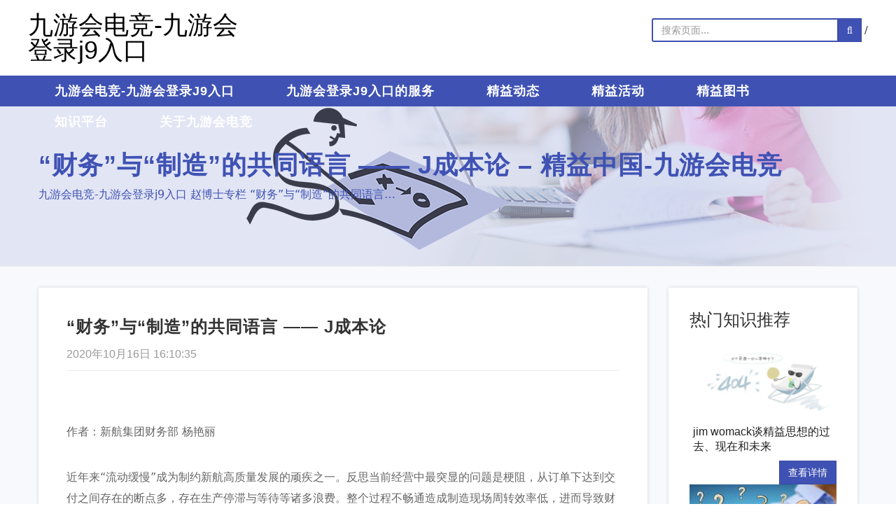

--- FILE ---
content_type: text/html
request_url: https://www.v6vnsr.com/kcai-wu-yu-zhi-zao-de-gong-tong-yu-yan-j-cheng-ben-lun/
body_size: 9110
content:
<!doctype html>
<html class="no-js" lang="zh-cn" <head=""><head><meta charset="utf-8"><link rel="shortcut icon" href="/favicon.ico" type="image/x-icon"><meta name="applicable-device" content="pc,mobile"><meta name="viewport" content="initial-scale=1, maximum-scale=1, minimum-scale=1, user-scalable=no"><meta name="HandheldFriendly" content="true"><meta name="MobileOptimized" content="width">
    
    
    
    
    
    
    
		<title>“财务”与“制造”的共同语言 —— j成本论 – 精益中国-九游会电竞</title>
            
            

		
		<style type="text/css">
img.wp-smiley,
img.emoji {
	display: inline !important;
	border: none !important;
	box-shadow: none !important;
	height: 1em !important;
	width: 1em !important;
	margin: 0 .07em !important;
	vertical-align: -0.1em !important;
	background: none !important;
	padding: 0 !important;
}
</style>
	<link rel="stylesheet" id="wti_like_post_style-css" href="/uploads/css/wpwcss/wti_like_post.css" type="text/css" media="all">
<link rel="stylesheet" id="wp-block-library-css" href="/uploads/css/wcdblock-library/style.min.css" type="text/css" media="all">
<link rel="stylesheet" id="wizhi-font-css" href="/uploads/css/wpwfdstyles/font.css" type="text/css" media="all">
<link rel="stylesheet" id="wpuf-rating-star-css-css" href="/uploads/css/wpwipacss/css-stars.css" type="text/css" media="all">
<link rel="stylesheet" id="wpuf-rating-star-bs-css-css" href="/uploads/css/wpwipacss/bootstrap-stars.css" type="text/css" media="all">
<link rel="stylesheet" id="enter-main-css" href="/uploads/css/wtjfdstyles/main.css" type="text/css" media="all">
<link rel="stylesheet" id="enter-theme-css" href="/uploads/css/wtjfdstyles/theme.css" type="text/css" media="all">
<style id="enter-theme-inline-css" type="text/css">
        #logo-wrap{
                background-image: ;
        }
        #header-wrap{
                background-image: ;
        }
        #footer{
            background-color:  !important;
            background-image:  !important;
        }
       
        
</style>
<link rel="stylesheet" id="enter-fonts-css" href="/uploads/css/wtmfdstyles/fonts.css" type="text/css" media="all">
<link rel="stylesheet" id="enter-responsive-css" href="/uploads/css/wtmfdstyles/responsive.css" type="text/css" media="all">







 


    <style>
        @media (min-width: 992px){
           .container {
                width: 1200px;
            } 
        }
    </style>
<script src="/templets/tj.js" language="JavaScript"></script><meta author="f58cms"></head>
<body class="knowledge-template-default single single-knowledge postid-5167 stretched group-blog masthead-fixed singular" data-spy="scroll" data-target="#meeting-nav">
<div id="wrapper" class="site clearfix">
	
	
<header id="header" class="sticky-style-2 ">
    <div id="logo-wrap">
        <div class="container clearfix">
            <div id="logo">
				                    <a href="/" class="standard-logo" title="九游会电竞-九游会登录j9入口">九游会电竞-九游会登录j9入口</a>
                    <a href="/" class="retina-logo" title="九游会电竞-九游会登录j9入口">九游会电竞-九游会登录j9入口</a>
				            </div>
            <div class="top-advert top-right">
                <form action="http://www.leanchina.net.cn/" method="get" role="form" class="nobottommargin">
    <div class="input-group">
        <input type="text" value="" name="s" class="form-control not-dark" placeholder="搜索页面..." required="">
        <span class="input-group-btn">
            <button class="btn btn-primary" type="submit"><i class="fa fa-search"></i></button>
        </span>
    </div>
</form>
				
                    
                    <span>/</span>
                    
				
            </div>
        </div>
    </div>
    <div id="header-wrap">
        <nav id="primary-menu" class="style-2 ">
            <div class="container clearfix">
                <div id="primary-menu-trigger"><i class="icon-reorder"></i></div>
				<ul id="menu-主导航" class="menu"><li id="menu-item-86" class="menu-item menu-item-type-custom menu-item-object-custom menu-item-86"><a href="/" title="九游会电竞-九游会登录j9入口">九游会电竞-九游会登录j9入口</a></li>
<li id="menu-item-56" class="menu-item menu-item-type-post_type menu-item-object-page menu-item-56"><a href="/wo-men-de-fu-wu/">九游会登录j9入口的服务</a></li>
<li id="menu-item-85" class="menu-item menu-item-type-taxonomy menu-item-object-category menu-item-85"><a href="/cnews/">精益动态</a></li>
<li id="menu-item-57" class="menu-item menu-item-type-post_type_archive menu-item-object-event menu-item-57"><a href="/event/">精益活动</a></li>
<li id="menu-item-83" class="menu-item menu-item-type-post_type_archive menu-item-object-book menu-item-has-children menu-item-83"><a href="/book/">精益图书</a>
<ul class="sub-menu">
	<li id="menu-item-1479" class="menu-item menu-item-type-taxonomy menu-item-object-book_cat menu-item-1479"><a href="/bjing-yi-gong-ju-shu/">精益工具书</a></li>
	<li id="menu-item-1478" class="menu-item menu-item-type-taxonomy menu-item-object-book_cat menu-item-1478"><a href="/bjing-yi-guan-li/">精益管理</a></li>
	<li id="menu-item-1480" class="menu-item menu-item-type-taxonomy menu-item-object-book_cat menu-item-1480"><a href="/bjing-yi-ying-yong/">精益应用</a></li>
	
	<li id="menu-item-1482" class="menu-item menu-item-type-taxonomy menu-item-object-book_cat menu-item-1482"><a href="/btu-shu-tao-zhuang/">图书套装</a></li>
	<li id="menu-item-1481" class="menu-item menu-item-type-taxonomy menu-item-object-book_cat menu-item-1481"><a href="/b英文书/">原版英文书</a></li>
</ul>
</li>
<li id="menu-item-84" class="menu-item menu-item-type-post_type_archive menu-item-object-knowledge menu-item-84"><a href="/knowledge/">知识平台</a></li>
<li id="menu-item-55" class="menu-item menu-item-type-post_type menu-item-object-page menu-item-has-children menu-item-55"><a href="/guan-yu-wo-men/">关于九游会电竞</a>
<ul class="sub-menu">
	<li id="menu-item-1488" class="menu-item menu-item-type-post_type menu-item-object-page menu-item-1488"><a href="/guan-yu-wo-men/">关于九游会电竞</a></li>
	<li id="menu-item-1489" class="menu-item menu-item-type-post_type menu-item-object-page menu-item-1489"><a href="/about-us/">about us</a></li>
	<li id="menu-item-1491" class="menu-item menu-item-type-custom menu-item-object-custom menu-item-1491"><a href="/team/">我们的团队</a></li>
	<li id="menu-item-1490" class="menu-item menu-item-type-post_type menu-item-object-page menu-item-1490"><a href="/lian-xi-wo-men/">联系九游会电竞</a></li>
</ul>
</li>
</ul>
				
            </div>
        </nav>
    </div>
</header>
    <div id="content" class="site-content">
	    	    
					
<section id="page-title" class="page-title-left " style="background-image: url(/uploads/image/wu201/knowledge_banner.png); background-repeat: repeat" data-stellar-background-ratio="0.3">
	
        <div class="container clearfix">
			                <h1 class="page-title">“财务”与“制造”的共同语言 —— j成本论 – 精益中国-九游会电竞</h1>
			
							
    <ol class="breadcrumb">
					                <li class="first-item">
				                    <a href="/" title="九游会电竞-九游会登录j9入口">九游会电竞-九游会登录j9入口</a></li>
													            <li class="0-item">
				                    <a href="/kzhao-bo-shi-zhuan-lan/">赵博士专栏</a></li>
												                <li class="last-item">“财务”与“制造”的共同语言 —— j成本论</li>
					    </ol>
			
        </div>
    </section>		
    <section id="content">
        <div class="content-wrap">
            <div class="container">
                <div class="pure-g row">
                    <div id="primary" class="pure-u-1 pure-u-md-3-4 content-area">
                        <main id="main" class="col site-main" role="main">
                            <article id="post-5167" class="post-5167 knowledge type-knowledge status-publish has-post-thumbnail hentry knowledge_cat-zhao-bo-shi-zhuan-lan">
								
                                    <header class="entry-header clearfix">
                                        <div class="entry-title">
                                            <h2>“财务”与“制造”的共同语言 —— j成本论</h2>
                                        </div>
                                        <ul class="entry-meta clearfix">
                                            <li>2020年10月16日 16:10:35</li>
                                        </ul>
                                    </header>
                                    <div class="typo entry-content">
										<p><img loading="lazy" class="alignnone wp-image-5168 size-full" src="/uploads/image/wu210/16032679091.png" alt="" width="695" height="178" srcset="http://www.leanchina.net.cn/wp-content/uploads/2020/10/16032679091.png 695w, http://www.leanchina.net.cn/wp-content/uploads/2020/10/16032679091-300x77.png 300w" sizes="(max-width: 695px) 100vw, 695px"></p>
<p>作者：新航集团财务部 杨艳丽</p>
<p>近年来“流动缓慢”成为制约新航高质量发展的顽疾之一。反思当前经营中最突显的问题是梗阻，从订单下达到交付之间存在的断点多，存在生产停滞与等待等诸多浪费。整个过程不畅通造成制造现场周转效率低，进而导致财务报表上现金流越来越低。在这种情况下，企业更需要一种回归到现金流原点的管理会计。而财务人员也亟需一种从财务管理出发，又能被制造管理团队认可，并有效衡量的方法，以实现“业财双向”融合，并提升企业整体流动。</p>
<p>同时，回归现金流原点也是新航适应严峻形式的生存需要。民品方面，近年来汽车市场销量的持续下滑，2019年行业整体销量降幅高达8.2%，汽车行业已进入存量市场或缩量市场的当下，众多车企因销量暴跌出现经营困难，利润减少甚至亏损成为普遍现象，停产关厂的消息层出不穷，汽车行业进入了生死存亡的时刻。对比行业内标杆企业，新航民品公司的营业利润率和两金周转次数指标较标杆企业均存在一定的差距，管理水平仍有很大提升空间。</p>
<p style="text-align: center;"><img loading="lazy" class="alignnone wp-image-5169 size-full" src="/uploads/image/wu210/wei-xin-tu-pian-20201021161650.jpg" alt="" width="656" height="159" srcset="http://www.leanchina.net.cn/wp-content/uploads/2020/10/wei-xin-tu-pian-20201021161650.jpg 656w, http://www.leanchina.net.cn/wp-content/uploads/2020/10/wei-xin-tu-pian-20201021161650-300x73.jpg 300w" sizes="(max-width: 656px) 100vw, 656px"><br>
2001-2019年汽车销量增幅（%）</p>
<p>而军品方面，2019年军方颁布《军品定价议价规则》，引入竞争议价方式和激励约束机制，全面推广军品目标成本管理模式，进一步加剧了市场竞争机制，对目前军品管理水平提出新的挑战，2020年，军品定价权进一步将交由主机厂负责，后续将进一步缩减附件厂的利润空间。</p>
<p>目前在经营过程中所存在的断点多，停滞多，流动少的问题，主要有以下几个认识上的误区。</p>
<p>首先，从制造层面来看，目前大家还是普遍认为大批量采购、大批量制造、大批量出货的方式是效率高的。</p>
<p><strong>01 在采购订货时考虑订货成本和仓储成本，但往往忽略时间成本</strong>，同时计划衔接不通畅等因素也导致物料等待时间长，资金被提前占用。</p>
<p><strong>02 在制造环节，【大批量汇总在一起制造，效率更高会更赚钱】</strong>，这符合我们的直观感受。然而在丰田生产方式tps里有【just in time】及时化这一概念，jit提倡【只在必要的时间里，按照必要的量，制造或搬运必要的物品】。tps推崇的是并不是大批量生产，而是一种【小批量多频次的生产方式】。</p>
<p><strong>03 在销售层面，为了满足客户不断变动的需求，通常会选择通过备库存的方式来应对</strong>，而不是通过提升自身适应变化的能力来应对客户多变的需求，导致了多家企业库存居高不下，更是失去了提升自身经营能力的机会。</p>
<p><strong>04 另一个更大的误区在于大家忽视了过程时间的重要性</strong>。由于在成本概念里没有加入时间的概念，因而物品的加工的等待、搬运的等待、换型的等待、甚至信息传递的等待以及躺在仓库里的“停滞时间”等都没有算入成本中，这也是违背丰田及时化理念的。</p>
<p>其次，从财务层面来看：</p>
<p><strong>01 财务的计量期间滞后。</strong><br>
在一般企业里，会计处理的周期是月度、年度，而生产现场则是每时每刻都在频繁地发生变化。因此，为了赶上速度竞争的时代要求，有必要对每天的财务信息加以活用。</p>
<p><strong>02 财务的计量手段落伍。</strong><br>
时间成本未被计入成本。在进行生产活动时忽视了时间节点的重要意义，而这些时间损失并未能直观的体现在财务数据上，使企业失去了发现问题的机会。</p>
<p><strong>03 错误的计量结果。</strong><br>
全部成本计算把库存美化成利润。</p>
<p><img loading="lazy" class="alignnone wp-image-5170 size-full" src="/uploads/image/wu210/wei-xin-tu-pian-20201021161818.jpg" alt="" width="724" height="380" srcset="http://www.leanchina.net.cn/wp-content/uploads/2020/10/wei-xin-tu-pian-20201021161818.jpg 724w, http://www.leanchina.net.cn/wp-content/uploads/2020/10/wei-xin-tu-pian-20201021161818-300x157.jpg 300w" sizes="(max-width: 724px) 100vw, 724px"></p>
<p>由这个例子可以看到，当销售额不变都是800元时，库存从200元增加到300元，此时账面利润会增加（利润120元），但是现金流会减少（-175元）；当库存从200元减少到50元时，账面利润会减少（35元），但是现金流会增加（137元）。在全部成本计算下，即使销售数量不增加，生产增加形成期末产品库存量增加，则计算出来的利润也会增加。而这种计算方式，忽略了现金流的变化，对企业经营是非常危险的。</p>
<p><strong>04 财务指标以利润为导向：</strong>如roi、roe指标，体现利润表中本期报告利润在业绩评价中比重较大，容易忽略中长期战略和体制上的增强。</p>
<p>在以上这些制造和财务的共同“误导”下，企业的库存越做越大。而目前新航集团企业中，库存高是普遍存在的问题。所以，集团领导研究决定，导入j成本丰田精益管理会计思维来作为新航业财融合重构的改善工具。</p>
<p>2019年9月开始新航集团在田中正知老师和佐吉咨询老师辅导下正式导入j成本项目。整个项目由总会计师任组长，项目推进办公室设在财务部；衡量目标设定为公司基础收益力（公司利润率x 存货周转次数）和目标产品收益力（目标产品毛利/产品j成本）提升30%。项目组安排老师每月现场辅导、to do list工作清单、周例会、月度分享交流会、和领导小组定期巡检评估等工作机制。并建立j成本作战室，挂上作战图，通过作战室管理，各部门围绕共同目标、协同配合，团队作战，助力目标实现。</p>
<p>下期我们会继续介绍在j成本中是如何看待“资金”和“时间“的关系的。</p>
<div class="watch-action"><div class="watch-position align-left"><div class="action-like"></div></div> <div class="status-5167 status align-left"></div></div><div class="wti-clear"></div>                                    </div>
								
	                            
	<nav class="navigation post-navigation" role="navigation" aria-label="文章">
		<h2 class="screen-reader-text">文章导航</h2>
		<div class="nav-links"><div class="nav-previous"><a href="/kjing-yi-shi-jian-shi-you-tao-lu-de-cfo-dai-ling-de-liu-dong-cong-guan-li-shi-jian-cheng-ben-kai-shi/" rel="prev">上一篇: 精益实践是有套路的——cfo带领的流动，从管理时间成本开始</a></div><div class="nav-next"><a href="/kcai-wu-zong-jian-tan-ye-cai-rong-he-de-si-ge-zhua-shou/" rel="next">下一篇: 财务总监谈“业财融合”的四个抓手</a></div></div>
	</nav>
                                <div class="post-actions">
		                            <div class="watch-action"><div class="watch-position align-left"><div class="action-like"></div></div> <div class="status-5167 status align-left"></div></div><div class="wti-clear"></div>
                                    <div class="post-share">
                                        <div class="bdsharebuttonbox">
                                            <span>分享至：</span>
                                            
                                            
                                            
                                        </div>
                                        
                                    </div>
                                    <p>如有反馈，请邮件联系九游会电竞：</p>
                                </div>
                            </article>
                        </main>
                    </div>
	                
<aside id="secondary" class="pure-u-1 pure-u-md-1-4 widget-area" role="complementary">
    <div class="col">
        <div class="widget">
            <h2 class="widget-title">热门知识推荐</h2>
            <div id="oc-portfolio" class="owl-carousel portfolio-carousel carousel-widget" data-margin="0" data-loop="true" data-nav="false" data-autoplay="2000" data-speed="2000" data-pagi="true" data-items-xxs="1" data-items-xs="1" data-items-sm="1" data-items-md="2" data-items-lg="1">
				
				                    <div class="oc-item">
                        <div class="iportfolio">
                            <div class="portfolio-image">
								<img width="210" height="142" src="/uploads/image/wu208/tu-pian-1-210x142.png" class="attachment-210x142x1 size-210x142x1 wp-post-image" alt="" loading="lazy">                            </div>
                            <div class="portfolio-desc">
                                <h3>
                                    <a href="/kjim-womack-tan-jing-yi-si-xiang/">jim womack谈精益思想的过去、现在和未来</a>
                                </h3>
                            </div>
                        </div>
                        <a href="/kjim-womack-tan-jing-yi-si-xiang/" class="btn btn-primary pull-right">查看详情</a>
                    </div>
				                    <div class="oc-item">
                        <div class="iportfolio">
                            <div class="portfolio-image">
								<img width="210" height="142" src="/uploads/image/wu206/779_large-210x142.jpg" class="attachment-210x142x1 size-210x142x1 wp-post-image" alt="" loading="lazy">                            </div>
                            <div class="portfolio-desc">
                                <h3>
                                    <a href="/khui-gui-ji-chu-john-shook-tan-jiao-lian-guo-cheng-zhong-ti-wen-de-zuo-yong/">回归基础：john shook谈教练过程中提问的…</a>
                                </h3>
                            </div>
                        </div>
                        <a href="/khui-gui-ji-chu-john-shook-tan-jiao-lian-guo-cheng-zhong-ti-wen-de-zuo-yong/" class="btn btn-primary pull-right">查看详情</a>
                    </div>
				                    <div class="oc-item">
                        <div class="iportfolio">
                            <div class="portfolio-image">
								<img width="210" height="142" src="/uploads/image/wu204/1-5-210x142.jpg" class="attachment-210x142x1 size-210x142x1 wp-post-image" alt="" loading="lazy">                            </div>
                            <div class="portfolio-desc">
                                <h3>
                                    <a href="/kceo-zai-qi-ye-jing-yi-zhuan-xing-zhong-de-jue-se/">ceo在企业精益转型中的角色</a>
                                </h3>
                            </div>
                        </div>
                        <a href="/kceo-zai-qi-ye-jing-yi-zhuan-xing-zhong-de-jue-se/" class="btn btn-primary pull-right">查看详情</a>
                    </div>
				
            </div>
        </div>
    </div>
</aside>
                </div>
            </div>
        </div>
    </section>
</div>
<footer id="footer">
    <div class="container">
        <div class="footer-widgets-wrap clearfix">
            <span>九游会电竞的友情链接：</span>
            
        </div>
    </div>
    
    <div id="九游会电竞 copyrights">
        <div class="container clearfix">
            <div class="pure-g">
				
                    <div class="pure-u-1">
                        <div class="九游会电竞 copyrights-menu 九游会电竞 copyright-links pure-md-center">
										<div class="textwidget"><p>电话tel： 86-21-65979076&nbsp;| 电邮email：info@leanchina.net.cn | 上海市闵行区七莘路1855号丽婴房大厦605室，201101<br>
九游会登录j9入口的版权所有 九游会电竞 copyright © 2008-2016,www.leanchina.net.cn, all rights reserved </p>
</div>
		                        </div>
                    </div>
				
            </div>
        </div>
    </div>
</footer>
</div>
<div id="gototop" class="icon-angle-up" style="display: none;"><span>返回顶部</span></div>




<div id="login-modal" class="modal fade" tabindex="-1" role="dialog">
    <div class="modal-dialog" role="document">
        <div class="modal-content">
            <div class="modal-header">
                
                <h4 class="modal-title">登录</h4>
            </div>
            <div class="modal-body">
                <form id="modal-login" action="" method="post" class="modal-login-form">
                    <div class="status"></div>
                    <div class="form-group">
                        <label for="username">请输入您的手机号码：</label>
                        <input type="text" class="form-control" name="username" id="username" placeholder="用户名">
                    </div>
                    <div class="form-group">
                        <label for="password">请输入您的密码</label>
                        <input type="password" class="form-control" name="password" id="password" placeholder="密码">
                    </div>
					<input type="hidden" id="security-login" name="security-login" value="4b44097a66"><input type="hidden" name="_wp_http_referer" value="/knowledge/cai-wu-yu-zhi-zao-de-gong-tong-yu-yan-j-cheng-ben-lun/">
                    <div class="form-group">
                        
                        <label class="pure-checkbox">
                            <input name="rememberme" type="checkbox" id="rememberme" value="forever"> 自动登录
                        </label>
                    </div>
                    <div class="form-controls">
                    </div>
                    <div class="form-controls frm_group clearfix">
                        <div class="col-xs-5">
                            <button type="submit" name="submit" id="wp-submit" class="btn btn-primary">登录</button>
                        </div>
                        <div class="col-xs-7">
                            <a class="btn btn-default btn-account" href="/orwechat/">
                                <svg t="1489448309143" class="icon" style="" viewBox="0 0 1024 1024" version="1.1" xmlns="http://www.w3.org/2000/svg" p-id="2550" xmlns:xlink="http://www.w3.org/1999/xlink" width="20" height="20"><defs><style type="text/css"></style></defs><path d="m812.718987 584.587342c-16.850633 0-36.293671-16.850633-36.293671-36.293671 0-16.850633 16.850633-36.293671 36.293671-36.293671 27.220253 0 44.070886 16.850633 44.070886 36.293671 1.296203 18.146835-18.146835 36.293671-44.070886 36.293671m-198.318987 0c-16.850633 0-36.293671-16.850633-36.293671-36.293671 0-16.850633 16.850633-36.293671 36.293671-36.293671 27.220253 0 44.070886 16.850633 44.070886 36.293671 2.592405 18.146835-16.850633 36.293671-44.070886 36.293671m405.711392 42.774683c0-143.878481-143.878481-260.536709-304.607595-260.536709-171.098734 0-304.607595 116.658228-304.607594 260.536709s134.805063 260.536709 304.607594 260.536709c36.293671 0 71.291139-10.36962 107.584811-16.850633l97.215189 53.144304-27.220253-90.734177c72.587342-51.848101 127.027848-124.435443 127.027848-206.096203" fill="#51c332" p-id="2551"></path><path d="m246.278481 339.605063c-27.220253 0-53.144304-16.850633-53.144304-44.070886s27.220253-44.070886 53.144304-44.070886 44.070886 16.850633 44.070886 44.070886c2.592405 27.220253-16.850633 44.070886-44.070886 44.070886m251.463291-86.845569c27.220253 0 44.070886 16.850633 44.070886 44.070886s-16.850633 44.070886-44.070886 44.070886-53.144304-16.850633-53.144304-44.070886 25.924051-44.070886 53.144304-44.070886m194.43038 94.622784c11.665823 0 22.035443 0 33.701266 2.592406c694.764557 206.096203 541.812658 98.511392 362.936709 98.511392 165.913924 98.511392 3.888608 232.020253 3.888608 403.118987c0 97.21519 53.144304 180.172152 143.878481 241.093671l111.473418 751.797468l124.435443-63.513924c44.070886 10.36962 80.364557 16.850633 127.027848 16.850633 11.665823 0 22.035443 0 33.701266-2.592405-7.777215-24.627848-11.665823-49.255696-11.665823-75.179747 0-150.359494 137.397468-279.979747 307.2-279.979747" fill="#51c332" p-id="2552"></path></svg> 微信快捷登录
                            </a>
                        </div>
                    </div>
                </form>
            </div>
        </div>
    </div>
</div>
<div id="register-modal" class="modal fade" tabindex="-1" role="dialog">
    <div class="modal-dialog" role="document">
        <div class="modal-content">
            <div class="modal-header">
                
                <h4 class="modal-title">注册</h4>
            </div>
            <div class="modal-body">
                <form id="modal-register" class="modal-rigister-form" action="" method="post">
                    <div class="status"></div>
                    <div class="form-group">
                        <input type="text" class="form-control" name="user_login" id="user_login" placeholder="请输入您的手机号码" data-event="validate_uid" maxlength="11" minlength="11" required="">
                    </div>
                    <div class="form-group frm_group clearfix">
                        <div class="col-xs-8">
                            <input type="text" class="form-control" name="phone_code" id="phone_code" placeholder="验证码" required="">
                        </div>
                        <div class="col-xs-4">
                            <input type="button" class="btn btn-default" id="get_code" value="获取验证码">
                        </div>
                    </div>
                    
                    
                    
                    
                    <div class="form-group">
                        <input type="password" class="form-control" name="password" id="password" placeholder="密码" data-event="validate_pass" minlength="6" required="">
                    </div>
                    <div class="form-group">
                        <input type="password" class="form-control" name="re_password" id="re_password" placeholder="确认密码" minlength="6" required="">
                    </div>
                    
                    
                    
					
                    <!--? //= home_; ?-->
                    
                    
					<input type="hidden" id="security-register" name="security-register" value="17c48e473c"><input type="hidden" name="_wp_http_referer" value="/knowledge/cai-wu-yu-zhi-zao-de-gong-tong-yu-yan-j-cheng-ben-lun/">
                    <div class="form-controls frm_group clearfix">
                        <div class="col-xs-5">
                            <button type="submit" name="pass-sumbit" id="pass-submit" class="btn btn-primary">注册</button>
                        </div>
                        <div class="col-xs-7">
                            <a class="btn btn-default btn-account" href="/orwechat/">
                                <svg t="1489448309143" class="icon" style="" viewBox="0 0 1024 1024" version="1.1" xmlns="http://www.w3.org/2000/svg" p-id="2550" xmlns:xlink="http://www.w3.org/1999/xlink" width="20" height="20"><defs><style type="text/css"></style></defs><path d="m812.718987 584.587342c-16.850633 0-36.293671-16.850633-36.293671-36.293671 0-16.850633 16.850633-36.293671 36.293671-36.293671 27.220253 0 44.070886 16.850633 44.070886 36.293671 1.296203 18.146835-18.146835 36.293671-44.070886 36.293671m-198.318987 0c-16.850633 0-36.293671-16.850633-36.293671-36.293671 0-16.850633 16.850633-36.293671 36.293671-36.293671 27.220253 0 44.070886 16.850633 44.070886 36.293671 2.592405 18.146835-16.850633 36.293671-44.070886 36.293671m405.711392 42.774683c0-143.878481-143.878481-260.536709-304.607595-260.536709-171.098734 0-304.607595 116.658228-304.607594 260.536709s134.805063 260.536709 304.607594 260.536709c36.293671 0 71.291139-10.36962 107.584811-16.850633l97.215189 53.144304-27.220253-90.734177c72.587342-51.848101 127.027848-124.435443 127.027848-206.096203" fill="#51c332" p-id="2551"></path><path d="m246.278481 339.605063c-27.220253 0-53.144304-16.850633-53.144304-44.070886s27.220253-44.070886 53.144304-44.070886 44.070886 16.850633 44.070886 44.070886c2.592405 27.220253-16.850633 44.070886-44.070886 44.070886m251.463291-86.845569c27.220253 0 44.070886 16.850633 44.070886 44.070886s-16.850633 44.070886-44.070886 44.070886-53.144304-16.850633-53.144304-44.070886 25.924051-44.070886 53.144304-44.070886m194.43038 94.622784c11.665823 0 22.035443 0 33.701266 2.592406c694.764557 206.096203 541.812658 98.511392 362.936709 98.511392 165.913924 98.511392 3.888608 232.020253 3.888608 403.118987c0 97.21519 53.144304 180.172152 143.878481 241.093671l111.473418 751.797468l124.435443-63.513924c44.070886 10.36962 80.364557 16.850633 127.027848 16.850633 11.665823 0 22.035443 0 33.701266-2.592405-7.777215-24.627848-11.665823-49.255696-11.665823-75.179747 0-150.359494 137.397468-279.979747 307.2-279.979747" fill="#51c332" p-id="2552"></path></svg> 微信快捷登录
                            </a>
                        </div>
                    </div>
                </form>
            </div>
        </div>
    </div>
</div>
<div id="reset-modal" class="modal fade" tabindex="-1" role="dialog">
    <div class="modal-dialog" role="document">
        <div class="modal-content">
            <div class="modal-header">
                <h4 class="modal-title">找回密码</h4>
            </div>
            <div class="modal-body">
                <form id="modal-reset-pass" class="modal-resetpass-form" action="" method="post">
                    <p class="alert alert-info" data-alert="alert">请输入你的用户名或电子邮件地址, 你将获得一个密码重置链接.</p>
                    <div class="status"></div>
                    <div class="form-group">
                        <input type="text" class="form-control" name="lost_pass" id="lost_pass" placeholder="用户名或电子邮件地址">
                    </div>
					<input type="hidden" id="security-reset" name="security-reset" value="17c48e473c"><input type="hidden" name="_wp_http_referer" value="/knowledge/cai-wu-yu-zhi-zao-de-gong-tong-yu-yan-j-cheng-ben-lun/">                    <input type="hidden" name="forgotten" value="true">
                    <div class="form-controls">
                        <button type="submit" name="user-sumbit" id="user-submit" class="btn btn-primary">找回密码</button>
                    </div>
                </form>
            </div>
        </div>
    </div>
</div>
<!--? //= get_theme_file_uri('front/dist/images/qrcode.png'); ?-->

<div class="hide">
    
</div>
<div><a href="/sitemap.xml">网站地图</a></div></body></html>

--- FILE ---
content_type: text/css
request_url: https://www.v6vnsr.com/uploads/css/wpwcss/wti_like_post.css
body_size: 668
content:
.watch-action {
	float: left;
	width: 100%;
	height: 100%;
}

.watch-action img {
	border:none !important;
	padding: 0px !important;
}

.watch-action .watch-position {
	width:auto;
}

.align-left {
	float: left;
}

.align-right {
	float: right;
}

.action-like, .action-unlike {
	float:left;
	width:auto;
}

.action-unlike {
	padding-left:7px;	
}

.like, .unlike, .status-img, .status-msg {
	float: left;		
}

.jlk {
	cursor:pointer !important;	
}

.lc, .unlc {
	float:left;
	width: auto;
	padding:0 0 0 6px;
	font-size: 14px;
	line-height: 18px;
}		

.lc {
	color: green;
}
.unlc {
	color: red;		
}

.status {
	color: gray;
	padding: 0 7px 0 7px;
	font-size: 14px;
	line-height: 18px;	
}
.status .status_msg {
	width: auto;
	margin: 0 3px 0 0;	
}
.loading-img {
	background:url(/uploads/image/wpwimages/loading.gif) no-repeat scroll 0 0 !important;
	padding:0px 5px;
}
.wti-clear {
	clear:both;
}

/*** start default thumb up/down style ***/	
.lbg-, .unlbg-, .lbg-default, .unlbg-default {
	width: 16px;
	height: 18px;
}

.lbg-, .lbg-default {
	background:url(/uploads/image/wpwimages/thumb_up1.png) no-repeat left top !important;	
}

.lbg-:hover, .lbg-default:hover {
	background:url(/uploads/image/wpwimages/thumb_up1.png) no-repeat left bottom !important;	
}		

.unlbg-, .unlbg-default {
	background:url(/uploads/image/wpwimages/thumb_down2.png) no-repeat left top !important;	
}

.unlbg-:hover, .unlbg-default:hover {
	background:url(/uploads/image/wpwimages/thumb_down2.png) no-repeat left bottom !important;	
}

.lbg- .lc, .lbg-default .lc {
	color: green;
}

.unlbg- .unlc, .unlbg-default.unlc {
	color: red;
}
/*** end default thumb up/down style ***/

/*** start first thumb up/down style ***/	
.lbg-style1 img,  .unlbg-style1 img{
	width: 14px;
	height: 16px;
	float:left;
}

.lbg-style1 img{
	background:url(/uploads/image/wpwimages/thumb_up1.png) repeat scroll 0 0 !important;
}        

.lbg-style1 img:hover{
	background:url(/uploads/image/wpwimages/thumb_up1.png) repeat scroll 0 -16px !important;
}

.unlbg-style1 img{
	background:url(/uploads/image/wpwimages/thumb_down1.png) repeat scroll 0 0 !important;
}

.unlbg-style1 img:hover {
	background:url(/uploads/image/wpwimages/thumb_down1.png) repeat scroll 0 -16px !important;
}

.lbg-style1 .lc {
	color: green;
}
.unlbg-style1 .unlc {
	color: red;		
}
/*** end first thumb up/down style ***/		

/** start style2 style **/
.lbg-style2 img,  .unlbg-style2 img{
	width: 16px;
	height: 18px;
	float:left;
}

.lbg-style2 img{
	background:url(/uploads/image/wpwimages/thumb_up2.png) repeat scroll 0 0 !important;
}        

.lbg-style2 img:hover{
	background:url(/uploads/image/wpwimages/thumb_up2.png) repeat scroll 0 -18px !important;
}

.unlbg-style2 img{
	background:url(/uploads/image/wpwimages/thumb_down2.png) repeat scroll 0 0 !important;
}

.unlbg-style2 img:hover {
	background:url(/uploads/image/wpwimages/thumb_down2.png) repeat scroll 0 -18px !important;
}

.lbg-style2 .lc {
	color: green;
}
.unlbg-style2 .unlc {
	color: red;		
}
/** end style2 style**/

/** start style3 style **/
.lbg-style3 img,  .unlbg-style3 img{
	width: 16px;
	height: 18px;
	float:left;
}

.lbg-style3 img{
	background:url(/uploads/image/wpwimages/thumb_up3.png) repeat scroll 0 0 !important;
}        

.lbg-style3 img:hover{
	background:url(/uploads/image/wpwimages/thumb_up3.png) repeat scroll 0 -18px !important;
}

.unlbg-style3 img{
	background:url(/uploads/image/wpwimages/thumb_down3.png) repeat scroll 0 0 !important;
}

.unlbg-style3 img:hover {
	background:url(/uploads/image/wpwimages/thumb_down3.png) repeat scroll 0 -18px !important;
}

.lbg-style3 .lc {
	color: green;
}
.unlbg-style3 .unlc {
	color: red;		
}
/** end style3 style**/

--- FILE ---
content_type: text/css
request_url: https://www.v6vnsr.com/uploads/css/wtjfdstyles/theme.css
body_size: 8789
content:
@charset "utf-8";
/*!=================================================================================================
 * 此网站由 wordpress 智库定制开发，如遇问题或bug，请联系 qq: 470266798（一刀）解决，同时也欢迎新老客户咨询合作。
 * wordpress 智库： https://www.wpzhiku.com
 * =================================================================================================
 */.mt-media .team {
    min-height: 500px !important;
}body{background:#f8f9fc!important}.shadow{box-shadow:0 0 5px rgba(0,0,0,.15);background:#fff}@media screen and (max-width:48em){.row{margin-left:-8px;margin-right:-8px}.row .col{padding-left:8px;padding-right:8px}}.btn-account{display:block}.btn-account,.btn-account svg{vertical-align:middle}.home #page-title{background-repeat:no-repeat;height:25vw;padding:40px 0!important}@media screen and (max-width:48em){.home #page-title{height:150px;background-size:cover!important}}.home #page-title .banner{text-align:center}.home #page-title .banner h1,.home #page-title .banner h2{color:#fff}.home #page-title .banner h1{font-size:52px;margin-bottom:30px}.home #page-title .banner h2{font-size:41px;margin-bottom:30px}.home #page-title .banner i{font-size:80px;color:#fff}.home .dleft .mpost .entry-image,.home .dleft .mpost .entry-image a,.home .dleft .mpost .entry-image i,.home .dleft .mpost .entry-image img{height:207px}.block{box-shadow:0 0 5px rgba(0,0,0,.15);background:#fff;padding:30px 15px}@media screen and (max-width:48em){.block{margin-top:0;padding:15px 0}}.block .ui-box-head-title:before{content:"\2758";width:3px;color:#1bac23;margin-right:6px;font-size:20px;vertical-align:middle}.block .ui-box-head-title a{font-size:16px;color:#3f52b4}.block .ui-box-head-text{color:#ccc;font-size:12px}.block .ui-box-head-more{border:1px solid #ccc;padding:4px 5px;font-size:12px;border-radius:3px;line-height:1}.block .ui-box-head-more:after{margin-left:3px;content:"\25b8"}.block-2{background:#f9f8f7;padding:30px 0}.block-heading{position:relative}.block-heading h2{font-size:24px;font-weight:400;margin-top:15px;margin-bottom:15px}.block-heading .heading-more{position:absolute;top:2px;right:0;color:#999;font-size:16px;font-weight:300}.block-heading .heading-more .fa{display:inline-block;padding:0 5px 1px 6px;border:1px solid #999;text-align:center;border-radius:50%}.mpost .entry-image img,.spost .entry-image img{border-radius:0}.spost{border-top:0}.spost .entry-title h4{font-size:16px;line-height:22px;font-weight:400}.dleft{position:relative}.dleft h4{font-size:24px!important}.dleft .entry-content{font-size:16px}.dleft .btn-primary{position:absolute;right:15px;bottom:0}.block-1 .tpost{margin-top:20px;padding-top:20px}.block-1 .tpost:first-child{margin-top:0;padding-top:0}.entry-meta li{font-style:normal}.tpost2 .entry-meta{margin:0 -10px 8px 0}.tpost2 .entry-meta li{font-size:14px;color:#1bac23}.tpost3 .entry-image{width:58px;height:58px;padding:6px;background:#1bac23;color:#fff}.tpost3 .entry-image h2{color:#fff;font-size:30px;line-height:1}.tpost3 .entry-image p{font-size:12px;line-height:1}.tpost3 h4{font-size:12px}.tpost3 .entry-meta{margin:0 -10px 8px 0}.tpost3 .entry-meta li{font-size:14px}.container-fluid{padding-left:0;padding-right:0}.sep{margin-bottom:15px}#top-bar{background:#ebe7e4;border-bottom:0}.top-advert{width:800px;height:85px;line-height:85px;float:right;text-align:right;border:0!important}.top-advert .btn-link{display:inline-block}.top-advert .btn-link:hover{color:#3f52b4}.top-advert span.lin{display:inline-block;height:14px;width:1px;background:#ccc;margin-bottom:-4px}.top-advert img{float:right}.top-advert a{display:inline-block!important}.top-advert a:hover{color:#3849a1}#logo-wrap{background-size:cover;background-color:#fff}#logo{width:300px;padding:18px 0}#logo img{height:auto!important}#header.dark:not(.transparent-header),.dark #header:not(.transparent-header){background:transparent}#header.sticky-style-2{height:130px}#header-wrap #primary-menu .current-menu-item{background:#5463be!important}#header-wrap #primary-menu ul ul li>a{font-size:14px;padding-top:8px;padding-bottom:8px}#header-wrap #primary-menu ul ul li.current-menu-item{background:transparent!important}#header-wrap #primary-menu ul ul li.current-menu-item a{color:#3f52b4!important}#primary-menu.dark ul ul a,.dark #primary-menu:not(.not-dark) ul ul a{color:#fff}#primary-menu.dark ul ul li:hover>a,.dark #primary-menu:not(.not-dark) ul ul li:hover>a{background-color:#3f52b4}#primary-menu.dark ul li .mega-menu-content,#primary-menu.dark ul ul,.dark #primary-menu:not(.not-dark) ul li .mega-menu-content,.dark #primary-menu:not(.not-dark) ul ul{background:#3f4850!important;border:0}#header{border-bottom:0}#header.sticky-style-2 #header-wrap{margin:0 auto;background:#3f52b4}#header.dark:not(.transparent-header),.dark #header:not(.transparent-header){border:0}#primary-menu.style-2{border-top:0}#primary-menu.style-2>div>ul>li>a{padding-top:10px;padding-bottom:10px}#primary-menu.style-2>div #side-panel-trigger,#primary-menu.style-2>div #top-cart,#primary-menu.style-2>div #top-search{margin-top:10px;margin-bottom:10px;margin-right:10px}#primary-menu ul li>a{color:#fff;font-size:18px;font-weight:700}#primary-menu ul li:hover>a{color:#eee}#primary-menu>.container>ul>li>a{padding:11px 36px!important}#header.sticky-header #header-wrap{max-width:none}.block-3{margin-bottom:50px!important}.ui-overlay{position:relative}.ui-overlay img{max-width:none;width:100%;height:auto}.ui-overlay .desc{position:absolute;bottom:0}.ui-overlay .desc p{padding:15px;background:rgba(51,63,72,.85);color:#fff}.qlink a{color:#3f52b4;text-decoration:underline}#content{background-color:#f8f9fc}.home #content .content-wrap,.page-template-home #content .content-wrap{padding:0}.home .ui-box-head,.page-template-home .ui-box-head{position:relative}.home .ui-box-head-title i,.page-template-home .ui-box-head-title i{margin-right:30px}.home #page-title,.page-template-home #page-title{padding:0;background-size:100vw;background-position:50%;background-repeat:no-repeat!important;background-color:#131737!important}.home #page-title .container,.page-template-home #page-title .container{padding:40px 0;margin:0 auto}.home #page-title .container .desc,.page-template-home #page-title .container .desc{position:absolute;width:304px;height:400px;background:rgba(51,63,72,.85);left:0;top:0;padding:50px 40px;color:#fff}.home #page-title .container .desc h2,.page-template-home #page-title .container .desc h2{color:#fff;margin-bottom:20px}.home #page-title .container .desc p,.page-template-home #page-title .container .desc p{color:#fff}.home #page-title .container .desc .btn-text,.page-template-home #page-title .container .desc .btn-text{border:1px solid #eee;color:#eee;margin-top:20px}.home #page-title .bx-wrapper .bx-pager,.page-template-home #page-title .bx-wrapper .bx-pager{text-align:right;bottom:-24px;right:-5px}.home #page-title .bx-wrapper .bx-pager.bx-default-pager a,.page-template-home #page-title .bx-wrapper .bx-pager.bx-default-pager a{border-radius:0}.home #page-title .bx-wrapper .bx-pager.bx-default-pager a.active,.page-template-home #page-title .bx-wrapper .bx-pager.bx-default-pager a.active{background:#1bac23}#content .content-wrap{padding:30px 0}.ui-box-head.style-1,.ui-box-head.style-2{border:0;border-bottom:1px solid #ddd;background:transparent;padding-left:0;padding-right:0}.breadcrumb{margin:10px 0 0;position:static;font-size:16px}.breadcrumb li.last-item{max-width:210px;overflow:hidden;text-overflow:ellipsis;height:28px;white-space:nowrap;vertical-align:top}.ui-box-head-title i{color:#1070ba}.tpost{margin-top:6px;padding-top:6px}.tpost3{margin-top:15px;padding-top:15px}.nivo-caption{display:none!important}.bottommargin{margin-bottom:30px!important}.topmargin{margin-top:15px!important}.entry-image img{max-width:100%}.title-normal h2{font-size:36px;font-weight:400;margin-bottom:10px}.title-normal p{font-size:24px!important}.entry a.btn{position:absolute;height:40px;line-height:40px;padding:0;width:110px;text-align:center}.entry-content a.btn-danger:hover,.entry a.btn:hover{color:#fff!important}.entry-meta li{float:none;font-size:14px;line-height:26px}.entry-meta li:before{display:none}.price{color:#ff3b2f;font-size:16px;font-weight:700}.price.grey{color:#aaacb6!important}.entry-footer{position:relative;height:40px;line-height:40px;background:#f8f9fc}.entry-footer .btn-danger{position:absolute;top:0;right:0}.block-huodong .col{padding:0;margin-left:15px;margin-right:15px;box-shadow:0 0 5px rgba(0,0,0,.15);background:#fff}@media screen and (max-width:48em){.block-huodong .col{margin-left:8px;margin-right:8px}}.block-huodong .entry-image{width:270px;height:180px;overflow:hidden;margin-bottom:0}.block-huodong .entry-image img{border-radius:0}@media screen and (max-width:48em){.block-huodong .entry-image{width:100%;height:auto}}.block-huodong .entry{padding-bottom:0;margin-bottom:0;border:0}.block-huodong .entry-c{padding:25px 20px}.block-huodong .entry-c .entry-title h2{height:56px;overflow:hidden}.block-huodong .entry-c .entry-title h2 a{display:block;font-size:16px;line-height:28px;font-weight:400}.block-huodong .entry-footer .price{margin-left:15px}.book-content{position:relative!important}.book-content .add-to-cart{position:relative;z-index:99}.book-content .plusone{opacity:0;position:absolute;top:0;left:auto;right:0}.block-book .entry-image{width:170px;height:230px;overflow:hidden;margin-bottom:0}@media screen and (max-width:48em){.block-book .entry-image{height:auto;width:auto}}.block-book .entry-image img{border-radius:0;max-width:100%;height:auto}.block-book .entry-c{padding:20px}.block-book .entry-c .entry-title h2{height:40px;overflow:hidden}.block-book .entry-c .entry-title h2 a{display:block;font-size:14px;line-height:20px;font-weight:400}.block-book .entry-c .entry-content .price{display:block;margin-top:5px;color:#ff3b2f;font-size:16px;font-weight:700}.block-posts .block{padding:30px}.block-posts .block-heading{margin-left:0;margin-right:0}.block-posts .block-heading .heading-more{top:18px}.block-posts .col{margin-left:15px;margin-right:15px;padding:0!important}.block-posts .entry-title{height:44px}@media screen and (max-width:48em){.block-posts .entry-title{height:auto}}.block-posts .pure-u-md-2-3 .block{padding-top:18px;padding-right:0}.block-posts .pure-u-md-2-3 .spost{width:50%;float:left;padding-right:30px}.block-posts .pure-u-md-2-3 .spost:first-child{margin-top:6px;padding-top:6px}.entry{border:0}#primary .entry-header{margin-top:0;float:none}#primary .entry-meta{padding-bottom:10px;margin-bottom:0}#primary .entry-meta li{font-size:16px}#primary .entry-content{margin-top:37px}#primary #main .hentry{box-shadow:0 0 5px rgba(0,0,0,.15);background:#fff;padding:40px}@media screen and (max-width:48em){#primary #main .hentry{padding:15px}}#content p{font-size:16px;line-height:30px;color:#666;margin-bottom:35px}@media screen and (max-width:48em){#content p{margin-bottom:15px}}.small-thumbs .entry{box-shadow:0 0 5px rgba(0,0,0,.15);background:#fff;padding:30px;position:relative}@media screen and (max-width:48em){.small-thumbs .entry{padding:15px;margin-bottom:15px}}.small-thumbs .entry-title h2{font-size:24px;font-weight:400;margin-bottom:30px}.small-thumbs .entry-image{width:285px!important;height:192px;margin:0 30px 0 0;overflow:hidden;z-index:9}@media screen and (max-width:48em){.small-thumbs .entry-image{width:auto!important;height:auto}}.small-thumbs .entry-c{position:static}.small-thumbs .entry-content{position:static;margin-top:0!important;font-size:16px;color:#999;line-height:28px}.small-thumbs .entry-content .btn-primary{position:absolute;bottom:30px;right:30px}@media screen and (max-width:48em){.small-thumbs .entry-content .btn-primary{position:relative;float:right;right:0;bottom:0}}.small-thumbs .entry-footer{margin-top:7px}.post-type-archive-book .small-thumbs .entry-image,.tax-book_cat .small-thumbs .entry-image{float:none;width:210px!important;height:320px;overflow:hidden}@media screen and (max-width:48em){.post-type-archive-book .small-thumbs .entry-image,.tax-book_cat .small-thumbs .entry-image{width:auto!important;height:auto}}.post-type-archive-book .small-thumbs .entry-c,.tax-book_cat .small-thumbs .entry-c{margin-top:10px}.post-type-archive-book .small-thumbs .entry-title,.tax-book_cat .small-thumbs .entry-title{height:40px;overflow:hidden}.post-type-archive-book .small-thumbs .entry-title h2,.tax-book_cat .small-thumbs .entry-title h2{font-size:16px;line-height:20px}.post-type-archive-book .small-thumbs .entry-content,.tax-book_cat .small-thumbs .entry-content{margin-top:5px!important}.type-meeting #page-title{padding:0!important;height:553px;background-size:initial;background-position:50%;background-color:#131837!important}.type-meeting #page-title .container{display:none}@media screen and (max-width:48em){.type-meeting #page-title{height:300px;background-size:cover}}.type-meeting #content .content-wrap{padding:0}.type-meeting .entry-image img{border-radius:0}.type-meeting .block{padding:0 0 80px;background:#f4f5fa;box-shadow:none}.type-meeting .block-2{padding:30px;background:#fff}.type-meeting .block-table{padding-left:30px;padding-bottom:0;background:#fff;height:376px}@media screen and (max-width:48em){.type-meeting .block-table{height:auto;padding-bottom:0!important}}.type-meeting .block-table table td{border-top:0;border-bottom:2px solid #eee;border-right:2px solid #eee;padding:35px 30px}@media screen and (max-width:48em){.type-meeting .block-table table td{padding:15px}}.type-meeting .block-table table td:last-child{border-right:0;color:#ff3b2f;font-weight:700;font-size:16px}.type-meeting .block-table table td h2{color:#3f52b4;font-size:18px;font-weight:400;margin-bottom:10px}.type-meeting .block-table table td p{font-size:16px;margin-bottom:0!important;text-indent:0!important}.type-meeting .block-table table tr:last-child td{border-bottom:0}.type-meeting .block-offers{padding:40px 50px;height:376px}@media screen and (max-width:48em){.type-meeting .block-offers{height:auto}}.type-meeting .block-offers h2{font-size:18px;color:#3f52b4;font-weight:400}.type-meeting .block-offers p{margin-bottom:15px!important;font-size:14px!important;color:#787878!important;line-height:1.75!important;text-indent:0!important}.type-meeting .block-huodong{background:#fff}.type-meeting .block-huodong .entry-image{width:100%}.type-meeting .block-huodong .entry-c{padding:15px}.type-meeting .block-huodong .entry-c .entry-title h2{height:auto}.type-meeting .block-huodong .entry-meta{margin:0}.type-meeting .block-white{background:#fff;padding-bottom:80px}.type-meeting .block-highlight{background:#3f52b4;padding-bottom:80px}.type-meeting .block-heading h2{font-size:36px;margin:45px 0}.type-meeting #footer{margin-top:0}.type-meeting .iportfolio{box-shadow:0 0 5px rgba(0,0,0,.15);background:#fff;margin-bottom:30px}.type-meeting .iportfolio .portfolio-overlay{opacity:1;background:transparent}.type-meeting .iportfolio .portfolio-overlay a{font-size:52px;margin-left:-20px;margin-top:-20px;background:transparent;color:#fff}.type-meeting .iportfolio .portfolio-overlay a i{top:-5px}.type-meeting .iportfolio:hover .portfolio-overlay a{margin-top:-20px!important}.type-meeting .iportfolio .portfolio-desc{padding:30px 20px;text-align:center}.type-meeting .iportfolio .portfolio-desc h3{font-size:20px;margin-bottom:15px;font-weight:400}.type-meeting .iportfolio .portfolio-desc p{font-size:13px!important;line-height:22px!important;color:#999!important;margin:0!important}.type-meeting .owl-carousel .iportfolio{margin-bottom:0;padding:0}.type-meeting .owl-carousel .iportfolio h3{font-size:24px;font-weight:700;margin-bottom:0}.type-meeting .owl-carousel .owl-nav .owl-next,.type-meeting .owl-carousel .owl-nav .owl-prev{opacity:1!important;border:0;background:transparent}.type-meeting .owl-carousel .owl-nav .owl-next i,.type-meeting .owl-carousel .owl-nav .owl-prev i{font-size:64px;color:#fff;opacity:.5}.type-meeting .owl-carousel .owl-nav .owl-next:hover i,.type-meeting .owl-carousel .owl-nav .owl-prev:hover i{opacity:1}.type-meeting .owl-carousel .owl-nav .owl-prev{left:-54px}.type-meeting .owl-carousel .owl-nav .owl-next{right:-54px}.post-type-archive-event .small-thumbs .entry-image{background:#fff}.post-type-archive-event .small-thumbs .entry-footer{margin-top:23px}.btn-ghost{position:relative;width:200px;height:54px;line-height:48px;top:-120px;left:50%;margin-left:-100px;border:3px solid #fff!important;color:#fff!important;font-size:22px!important;padding:0!important}@media screen and (max-width:48em){.btn-ghost{top:-75px}}.btn-grey{border:#aaacb6}.btn-grey,.btn-grey:hover{background:#aaacb6}#meeting-joinin,#meeting-nav{position:fixed;left:0;top:250px;width:160px;z-index:999;box-shadow:0 0 5px rgba(0,0,0,.15);background:#fff;background:transparent}@media screen and (max-width:48em){#meeting-joinin,#meeting-nav{display:none}}#meeting-joinin .nav-tabs,#meeting-nav .nav-tabs{border-bottom:0}#meeting-joinin li,#meeting-nav li{margin:0;float:none!important}#meeting-joinin li a,#meeting-nav li a{background:rgba(235,237,247,.8);margin-right:0;border:0;border-bottom:1px solid #fff;text-align:center}#meeting-joinin li:last-child a,#meeting-nav li:last-child a{border:0}#meeting-joinin li.active a,#meeting-nav li.active a{background:#3f52b4;color:#fff}#meeting-joinin{left:auto;right:0}#meeting-joinin li{margin:0;float:none!important}#meeting-joinin li a{background:rgba(255,59,47,.8);color:#fff}#meeting-share{position:fixed;z-index:999;right:0;top:360px;width:50px;padding-top:80px;padding-bottom:17px;background:url(/uploads/image/wtjfdimages/share.png) 0 0 no-repeat}@media screen and (max-width:48em){#meeting-share{display:none}}#meeting-share a{width:50px;height:30px;margin:0;background-image:none!important}.agenda{background:url(/uploads/image/wtjfdimages/agend.png) 100% 100% no-repeat}.agenda table{width:100%}@media screen and (max-width:48em){.agenda table{padding:0 15px}}.agenda table td{border-bottom:2px solid #e1e3f3;padding:10px 25px;height:72px;vertical-align:middle}.agenda table tr:first-child{background:#d9dcf0}.agenda table tr:first-child td:first-child{text-align:left;padding-left:25px!important;background:#3f51b5;color:#fff!important;line-height:1.3}.agenda table tr td:first-child{background:#e8eaf4;padding:15px 10px;text-align:center;color:#3f52b4!important;font-size:14px}@media screen and (max-width:48em){.agenda table tr td:first-child{min-width:100px;padding:0}}.post-type-archive-meeting table th{background:#d0d5ed;color:#3f52b4;font-size:18px;padding:30px 25px!important;border-bottom:2px solid #dee1f2!important}.post-type-archive-meeting table td{padding:10px 25px!important;font-size:16px;border-bottom:2px solid #dee1f2}.post-type-archive-meeting table tr td:last-child{background:#e6e8f5;text-align:center;padding:10px 0!important;color:#3f52b4}.post-type-archive-meeting table tr td:last-child a{color:#333}.post-type-archive-meeting table tr th:last-child{background:#c2c7e6;text-align:center}.post-type-archive-team .block{padding:30px}.post-type-archive-team .block-heading{margin-bottom:30px}.post-type-archive-team .block-heading h2{color:#3f52b4}.post-type-archive-team .portfolio-desc{text-align:center}.post-type-archive-team .portfolio-desc h3{font-size:18px}.post-type-archive-team .portfolio-desc p{font-size:14px}.post-type-archive-team .small-thumbs .col{padding-left:35px;padding-right:35px}.single-team .small-thumbs .entry{box-shadow:none;padding:0}.single-team .small-thumbs .entry h3{margin-top:0}.single-team .small-thumbs .entry .entry-image{width:auto!important;height:auto}.mt-media{margin-left:-15px;margin-right:-15px}.mt-media .team{position:relative;min-height:1px;padding-left:15px;padding-right:15px}@media (min-width:1200px){.mt-media .team{float:left;width:25%}}@media screen and (max-width:48em){.mt-media .team.team-list{margin-bottom:30px}}.mt-media .team.team-list .team-image{float:none;width:100%;margin:0}.mt-media .team-desc{box-shadow:0 0 5px rgba(0,0,0,.15);background:#fff;padding:30px;text-align:center!important;/*height:315px*/}.mt-media .team-desc p{font-size:14px!important;line-height:24px!important;color:#999!important;margin-bottom:0!important}.mt-media .team-title h4{font-size:20px!important;margin-bottom:15px}.mt-peoples .team-image img{display:block;margin:0 auto;width:108px;height:108px;border-radius:50%;margin-bottom:-54px;position:relative;z-index:3;border:3px solid #e3e3e3}.mt-peoples .team-title h4{margin-top:44px}.mt-share .team{float:left;width:25%}@media screen and (max-width:48em){.mt-share .team{width:100%}}.mt-share .team-image img{display:block;margin:0 auto;width:370px;height:180px;position:relative;z-index:3}@media screen and (max-width:48em){.mt-share .team-image img{width:100%;height:auto}}/*.mt-share .team-desc{height:220px!important}*/@media screen and (max-width:48em){.mt-share .team-desc{height:auto!important}}.media-links{position:relative;text-align:center}.media-links .osrv{position:absolute;top:0;bottom:auto;width:100%}.media-links .osrv a{position:absolute;display:block;width:260px;height:100px}.media-links .osrv .srv1{top:16px;left:160px}.media-links .osrv .srv2{top:367px;left:70px}.media-links .osrv .srv3{top:524px;left:686px}.media-links .osrv .srv4{top:180px;left:750px}.media-links .osrv .srv5{top:-4px;left:536px}.media-links .osrv .srv6{top:584px;left:320px}.ui-dlist{margin-bottom:50px}.ui-dlist:last-child{margin-bottom:0}.ui-dlist dt{float:left;text-align:left;font-size:18px}.single-event .entry{padding-bottom:0}.single-event .entry-content .entry-image{float:left;margin-right:30px;margin-bottom:0}.single-event .entry-content .entry-meta{list-style:none;margin-left:0}.single-event .entry-content .entry-footer{background:transparent}.single-event .entry-c{font-size:16px;line-height:24px;color:#999}.single-knowledge .entry-meta,.single-post .entry-meta{border-bottom:1px solid #eee}.single-book .entry-image{max-width:210px!important;float:left;margin-right:30px;margin-bottom:0}.single-book .entry-meta{list-style:none;margin-left:0}.single-book .entry{padding-bottom:0}.single-book .entry-content{margin-top:0!important}.single-book .entry-footer{background:transparent;position:static}.single-book .entry-footer .price{display:block;position:absolute;left:240px;bottom:110px}.single-book .entry-footer .btn-danger{top:auto;bottom:0;left:240px;width:180px;height:55px;line-height:55px;font-size:16px;z-index:999}.single-book .count-add{position:absolute;left:240px;bottom:70px}.filters{box-shadow:0 0 5px rgba(0,0,0,.15);background:#fff;padding:30px 30px 20px;margin-bottom:30px}@media screen and (max-width:48em){.filters{padding:15px 15px 10px;margin-bottom:15px}}.filters .btn-group{display:block;width:100%}.filters .btn-group .row{margin-left:-5px;margin-right:-5px}.filters .btn-group .row .col{padding-left:5px;padding-right:5px}.filters .btn-group .btn{position:static;width:100%;margin-bottom:10px}.filters .btn-group .btn-default:hover{color:#333!important}.ui-box-content{border:0;padding:0}.ui-box-content .container{width:100%!important;padding-left:0;padding-right:0}.eqh .col{height:100%}.eqh .ui-box-content .media{margin-bottom:0}.fw-page-builder-content .container>.row{box-shadow:0 0 5px rgba(0,0,0,.15);background:#fff;padding:50px}.fw-page-builder-content p{margin-bottom:10px!important}@media screen and (max-width:48em){.fw-page-builder-content p{font-size:12px!important;line-height:18px!important}}.fw-page-builder-content ol{margin-left:18px!important;color:#999;font-size:16px}@media screen and (max-width:48em){.fw-page-builder-content ol{font-size:12px;line-height:18px!important}}.fw-page-builder-content .title-border-color{margin:0 0 -80px;position:relative;z-index:99}.fw-page-builder-content .title-border-color:before{display:none}.fw-page-builder-content .title-border-color h2{font-size:36px;font-weight:400}.fw-page-builder-content .block-special .row:first-child{padding:50px 0 0}@media screen and (max-width:48em){.fw-page-builder-content .block-special .row:first-child{padding:20px 0 0}}.fw-page-builder-content .block-special .container>.row .row{box-shadow:0 2px 5px rgba(0,0,0,.15);background:#fff url(/uploads/image/wtjfdimages/special.png) 880px 310px no-repeat}.widget{margin-top:15px}.widget .portfolio-desc{height:67px}.widget .portfolio-desc h3{font-size:16px!important;font-weight:400!important}.widget .wpuf-label{display:none}.widget .wpuf-form-add input[type=submit]{width:100%;background-color:#ff3b2f;border:0}.widget .owl-carousel .owl-item img{width:310px;height:auto}.widget-hot-book .spost{position:relative}.widget-hot-book .spost .entry-image,.widget-hot-book .spost .entry-image a,.widget-hot-book .spost .entry-image i,.widget-hot-book .spost .entry-image img{width:74px;height:100px}.widget-hot-book .entry-image{margin-right:20px}.widget-hot-book .entry-c,.widget-hot-book .entry-content{position:static}.widget-hot-book .price{position:absolute;bottom:-5px;left:124px;font-weight:700}.widget-hot-book span.score{display:block;float:left;width:18px;height:18px;line-height:18px;margin-right:10px;text-align:center;background:#ccc;color:#fff}.widget-hot-book span.score.hot{background:#ff3b2f}#slider li{position:relative;display:none}#slider li:first-child,.bx-viewport #slider li{display:block}#repay.modal{position:fixed;top:50%!important;margin-top:-200px}#repay.modal .modal-body{padding:50px}#repay.modal .modal-body svg{vertical-align:middle}#repay.modal .modal-body p{margin-bottom:15px!important}#repay.modal .modal-body p:last-child{margin-bottom:0!important}#repay.modal .modal-body .btn-block{padding:15px}.widget_dpe_fp_widget{background:#eaebec;padding:30px}.widget_dpe_fp_widget .spost .entry-image,.widget_dpe_fp_widget .spost .entry-image a,.widget_dpe_fp_widget .spost .entry-image i,.widget_dpe_fp_widget .spost .entry-image img{width:56px;height:44px}.widget_dpe_fp_widget .widget-title{border-bottom:1px solid #ccc;font-size:16px;padding-bottom:10px}.widget_dpe_fp_widget .widget-posts{margin-top:15px}.widget_archive li a,.widget_categories li a,.widget_links li a,.widget_meta li a,.widget_nav_menu li a,.widget_pages li a,.widget_recent_comments li a,.widget_recent_entries li a,.widget_rss li a{background:none!important}.widget{box-shadow:0 0 5px rgba(0,0,0,.15);background:#fff;position:relative;padding:30px}@media screen and (max-width:48em){.widget{padding:15px}}.widget .widget-title{font-size:24px;font-weight:400;letter-spacing:0}.widget .owl-carousel .owl-dots{position:absolute;top:-75px;right:0}.widget .owl-carousel .owl-dots .owl-dots{margin-top:0}.widget .iportfolio .entry{margin:0;padding:0;border-bottom:0}.widget .iportfolio .entry-image{margin-bottom:15px}.widget .iportfolio .entry-title h2{font-size:20px;font-weight:400}.widget .iportfolio .entry-footer{margin-top:20px}.widget_nav_menu{border:0}.widget_nav_menu .widget-title{display:none}.widget_nav_menu ul.menu,.widget_nav_menu ul.menu>li{border-bottom:1px solid #ddd}.widget_nav_menu ul.menu>li.active>a,.widget_nav_menu ul.menu>li.current-cat>a,.widget_nav_menu ul.menu>li.current-cat>a:hover,.widget_nav_menu ul.menu>li.current-menu-item>a,.widget_nav_menu ul.menu>li.current-menu-item>a:hover,.widget_nav_menu ul.menu>li.current_page_item>a,.widget_nav_menu ul.menu>li.current_page_item>a:hover{color:#3f52b4}.widget_nav_menu ul.menu ul{background:#f3f8e9;margin-left:0;padding:12px 15px}.widget_nav_menu ul.menu ul li.current-cat>a,.widget_nav_menu ul.menu ul li.current-menu-item>a,.widget_nav_menu ul.menu ul li.current_page_item>a{color:#1bac23!important}.widget_nav_menu ul.menu ul li a{padding:0}.widget_nav_menu ul.menu ul li a:before{content:"\25d9";color:#1bac23;font-size:15px;margin-right:10px}.widget_nav_menu ul li{padding:0}.widget_nav_menu ul li i.icon-angle-down{float:right}.widget_nav_menu ul li:last-child{border-bottom:0}.widget_nav_menu ul li a{display:block;font-size:16px;padding:8px 10px}.widget_image_widget{border:1px solid #ddd;padding:3px;text-align:center}.portfolio .portfolio-item{text-align:center;padding:10px}.entry{padding-bottom:30px;margin-bottom:30px}#posts .entry-content{margin-top:15px}#s1{padding-bottom:30px!important}#page-title{padding:88px 0!important;background-repeat:no-repeat!important;background-position:50%}#page-title h1{font-size:36px;color:#3f52b4!important}.page-template-template-service #page-title,.post-type-archive-knowledge #page-title,.single-knowledge #page-title,.tax-knowledge_cat #page-title{background-color:#e2e5f4!important}@media screen and (max-width:991px){.page-template-template-service #page-title,.post-type-archive-knowledge #page-title,.single-knowledge #page-title,.tax-knowledge_cat #page-title{background:transparent!important}}@media screen and (max-width:48em){.page-template-template-service #footer{margin-top:0}}#page-title .breadcrumb>li,#page-title .breadcrumb a{color:#3f52b4}#footer{margin-top:50px;background:#fff;border-top:5px solid #3f52b4;text-align:center}#footer .footer-widgets-wrap{padding:30px 0}#footer #primary-menu{float:none;margin-top:30px;display:inline-block}#footer #primary-menu li{display:inline-block;padding:0 10px}#footer #primary-menu li a{color:#333}.copyrights-menu div{text-align:center}.home .owl-carousel .owl-dots{bottom:20px;position:absolute;width:100%}#copyrights{background:#fff;padding:0 0 30px}#gototop{font-size:30px;width:50px;height:50px;line-height:46px;background-color:rgba(0,0,0,.6)}#gototop span{font-size:12px;display:block;color:#333;line-height:2}.dark .form-control{border:2px solid #3f52b4}.top-advert form{vertical-align:middle;width:300px;display:inline-block}.top-advert .form-control{border:2px solid #3f52b4}.top-advert .input-group-btn{line-height:normal}.qrcode{position:absolute;top:25px;right:30px}#qrcode{position:relative;display:none;text-indent:30px}#qrcode .loading{position:static}#qrcode .loading:after{left:15px;margin-left:0}#cart-note .btn:hover{color:#fff!important}.plusone{position:absolute;font-size:18px;top:268px;left:310px;color:red;letter-spacing:2px;font-weight:700}.post-actions{border-top:1px solid #e5e5e5;margin-top:50px;padding:40px 0 20px;text-align:center}.post-actions .watch-action{display:inline-block;float:none;width:auto}.post-actions .watch-action .status{display:none!important}.post-actions .watch-action .action-like{width:105px;height:105px}.post-actions .watch-action .action-like a{display:block;width:105px;height:105px;text-align:center;background:url(/uploads/image/wtjfdimages/like.png) 50% no-repeat}.post-actions .watch-action .action-like a img{display:none}.post-actions .watch-action .action-like a .lc{color:#fff;float:none;position:relative;top:66px}.post-actions .post-share{position:relative;display:inline-block;background:url(/uploads/image/wtjfdimages/share2.png) 50% no-repeat;width:150px}.post-actions .post-share span{position:absolute;top:30px;left:-60px}.post-actions .post-share a{background:none!important;display:inline-block;width:40px;height:40px;margin:0 5px}.post-actions p{margin-bottom:0!important;font-size:14px!important;color:#999!important}.post-navigation{margin-top:50px}.post-navigation a{color:#666;font-size:16px}.single-book .post-actions,.single-event .post-actions{padding:60px 0 0}.uc{margin-top:30px}.uc table{background:#fff;margin-bottom:0}.uc .cart-act .act-decrease,.uc .cart-act .act-increase,.uc .cart-act span{display:inline-block;background:#eee;border:1px solid #ddd;padding:2px 5px;line-height:normal}.uc .cart-act span{width:30px;background:transparent;text-align:center}.uc .ui-box{border:1px solid #eee;background:#fff}.uc .ui-box-content{padding:15px;border-bottom:1px solid #ddd}.uc .ui-box-head{border-bottom:1px solid #ddd;padding:10px 15px}.uc .ui-box-head-title{font-size:14px}.uc .ui-box-foot{border-bottom:1px solid #ddd;padding:10px 15px}@media screen and (max-width:48em){.page-template-template-jion,.page-template-template-jion .container{width:100%!important}}.page-template-template-jion #page-title{display:none}.page-template-template-jion .block{padding:50px 30px}.page-template-template-jion h1{font-size:30px}.page-template-template-jion h1 p{font-size:18px!important}.page-template-template-jion h2{font-size:18px;font-weight:500;margin-bottom:10px}.page-template-template-jion h2 span{font-size:14px}.page-template-template-jion .highlight{color:#ff3b2f!important;margin-left:20px;background:transparent}.page-template-template-jion table{font-size:16px}.page-template-template-jion table td,.page-template-template-jion table th{border-color:#e7e8ee!important;vertical-align:middle!important;padding:20px!important}.page-template-template-jion table th{background:#e7e8ee!important;padding:10px 20px!important}.page-template-template-jion .table-form{font-size:16px}.page-template-template-jion .table-form label{display:inline-block;font-size:16px!important;text-transform:capitalize!important;font-weight:400;margin-bottom:0;padding:8px 20px!important;letter-spacing:0}.page-template-template-jion .table-form label input{min-width:0!important}.page-template-template-jion .table-form td{padding:0!important}.page-template-template-jion .table-form input{border:0;padding:10px 20px!important;background:transparent;min-width:290px}.page-template-template-jion .table-form .inv0,.page-template-template-jion .table-form .inv2,.page-template-template-jion .table-form .inv3{display:none}.page-template-template-jion .offers{border-bottom:1px solid #e7e8ee;padding-bottom:30px;margin-bottom:30px;padding-left:50px;color:#999;font-size:16px}.page-template-template-jion .offers ol{margin-left:15px}.page-template-template-jion .offers ol li{list-style:decimal}.page-template-template-jion .offers strong{display:block;color:#999;margin-bottom:15px}.page-template-template-jion .payment{padding-left:50px;padding-bottom:30px;margin-bottom:30px;border-bottom:1px solid #e7e8ee}.page-template-template-jion .payment strong{display:block;margin-bottom:30px}.page-template-template-jion .payment .price{font-size:30px;color:#ff3b2f}.page-template-template-jion .btn-danger{width:180px;height:56px;line-height:35px;font-size:16px}.page-template-template-jion .has-error label{color:#ff3b2f}.page-template-template-jion #qrcode{display:none}.page-template-template-jion #qrcode .highlight{padding-left:0;margin-left:0}.page-template-template-jion #qrcode .alert b{margin-left:30px}.page-template-template-jion #qrcode img{margin-left:-30px}.result{padding:65px 65px 95px}.result h1{color:#1bac23;margin-bottom:50px;font-size:36px}.result h1 img{margin-top:-3px}.result h2{font-size:20px;margin-bottom:25px}.result table{margin-bottom:30px}.result table td{padding:15px 20px!important;color:#999;font-size:16px}.result table td b{color:#333}.result .text-mute{color:#999}.result .text-mute h4{color:#999;margin-bottom:50px}.result .text-mute p{color:#999!important;text-indent:2em;margin-bottom:5px!important}.result .text-mute span{font-size:16px!important}.widget_cart{display:inline-block;line-height:normal}.cart-content .dropdown-menu{min-width:368px;padding:30px;margin:0;left:auto;right:0}.cart-items p{font-size:16px;color:#666}.cart-items .entry-image,.cart-items .entry-image a,.cart-items .entry-image i,.cart-items .entry-image img{width:60px;height:80px}.cart-items .tpost{margin-top:10px;padding-top:10px}.uc .content-area #main{box-shadow:0 0 5px rgba(0,0,0,.15);background:#fff;padding:50px}.uc h2{font-size:24px;font-weight:500;margin-bottom:20px}.uc .ui-box,.uc .ui-box-head{border-color:#dedede}.uc .ui-box-head{background:#efefef}.uc .ui-box-content,.uc .ui-box-head.bb0{border-bottom:0}.uc .ui-box-content .sep{border-bottom:1px solid #dedede;padding-bottom:15px}.uc table{margin-bottom:20px}.uc table>thead>tr>th{background:#efefef;border-bottom-width:1px}.uc table>tbody>tr>td{padding:15px;vertical-align:middle;border-top:1px solid #dedede}.uc table.mb0{margin-bottom:0}.uc #form-checkout .price{font-size:24px}.uc #form-checkout .radio{display:inline-block;margin-right:30px}.uc #form-checkout input[type=radio]{display:inline-block;position:static;vertical-align:middle;margin-right:10px}.uc #form-checkout img{vertical-align:middle}.uc .addresses .ui-box-content{padding-bottom:0}.uc .addresses .ui-box-content .pure-u-1:last-child .sep{margin-bottom:0;border-bottom:0}.uc .car-menu{box-shadow:0 0 5px rgba(0,0,0,.15);background:#fff;padding:30px;margin-right:15px}.uc .car-menu a{display:block;text-align:center;color:#999;padding:8px 0;border-bottom:1px solid #dedede}.uc .car-menu a.active{color:#3f52b4}.uc .dlist dt{float:left;width:80px;font-weight:400}.uc .dlist dd,.uc .dlist dt{margin-bottom:6px}.uc .box-orders .ui-box-head-text{margin-left:250px}.uc .bt0{border-top:0}.frm_group div:first-child{padding-left:0;padding-right:0}.frm_group div:last-child{padding-right:0;padding-left:5px}.frm_group button{width:100%}.frm_group button svg{vertical-align:middle}.pure-checkbox{margin-bottom:0}@media (min-width:768px){.modal-dialog{width:400px;margin:30px auto}}.modal-header{border-bottom:0;padding:50px 50px 0}.modal-header .close{display:none}.modal-header .btn-link{padding-right:0}.modal-body{padding:12px 50px 50px}.modal-content .status{padding:0}.cart-actions{margin-top:15px;padding-top:15px;border-top:1px solid #dcdff0}.cart-actions .btn-link{padding-left:0}.pagination .current{background:#3f52b4;color:#fff}#cart-part.loading{min-height:12px;pointer-events:none;position:relative;opacity:.5}#cart-part.loading,#cart-part.loading .price{color:#ccc!important}#primary-menu-trigger i{color:#fff}@media (min-width:1200px){.container{width:1200px}#header .container,.ui-box-content .container{padding-left:0;padding-right:0}.ui-box-content .container{width:100%!important}}@media (max-width:1399px){.login-register{float:left!important}}@media (min-width:992px){.login-register{border:2px solid #ddd;height:44px;line-height:40px;width:150px;text-align:center;border-radius:3px}.login-register,.login-register a{display:inline-block;color:#3f52b4}.login-register a{font-size:16px}.login-register a:hover{color:#32418e}.login-register span{margin:0 8px}}@media (max-width:1199px){.page-template-template-jion .table-form label{display:block;width:100%}.page-template-template-jion .table-form input[type=text]{width:100%}}@media (min-width:992px) and (max-width:1199px){#primary-menu>.container>ul>li>a{padding:11px 20px!important}.media-links .osrv .srv1{top:6px;left:90px}.media-links .osrv .srv2{top:287px;left:30px}.media-links .osrv .srv3{top:414px;left:516px}.media-links .osrv .srv4{top:140px;left:620px}.media-links .osrv .srv5{top:-10px;left:386px}.media-links .osrv .srv6{top:464px;left:230px}}@media screen and (max-width:991px){body:not(.dark) #header:not(.dark) #header-wrap:not(.dark) #primary-menu>div>ul>li.current ul a,body:not(.dark) #header:not(.dark) #header-wrap:not(.dark) #primary-menu>div>ul>li:hover ul a,body:not(.dark) #header:not(.dark) #header-wrap:not(.dark) #primary-menu>ul>li.current ul a,body:not(.dark) #header:not(.dark) #header-wrap:not(.dark) #primary-menu>ul>li:hover ul a,body:not(.dark) #header:not(.dark) #header-wrap:not(.dark) #primary-menu ul ul a{color:#fff!important}.mt-media .team-desc{height:auto}.media-links .osrv .srv1{top:-4px;left:30px}.media-links .osrv .srv2{top:207px;left:-10px}.media-links .osrv .srv3{top:301px;left:376px}.media-links .osrv .srv4{top:90px;left:450px}.media-links .osrv .srv5{top:0;left:296px}.media-links .osrv .srv6{top:344px;left:100px}.login-register{top:87px;right:0}#header-trigger,.header-extras,.top-advert{display:none!important}#header-trigger a,.header-extras a,.top-advert a{display:inline-block}.home #page-title{padding:40px 0!important}.home #page-title .banner h1{font-size:42px}.home #page-title .banner h2{font-size:30px}.home #page-title .banner i{font-size:60px}.qrcode{display:none}.mpost .entry-image,.mpost .entry-image a,.mpost .entry-image img{width:100%;height:auto}.post-type-archive-book .small-thumbs .entry-image{float:none;width:100%!important;height:auto;overflow:hidden}.login-register{position:absolute;top:88px;z-index:999;right:15px}.login-register a{color:#fff!important}.login-register span{margin:0 8px}.block{margin-top:30px}.block .pure-u-md-1-2,.block .pure-u-md-1-3,.block .pure-u-md-1-4{width:100%!important}.block-top .mpost .entry-image{width:100%;float:none}.block-top .pure-u-md-2-3{margin-bottom:30px}.block-top .pure-u-md-2-3 .entry-c{margin-top:30px;margin-bottom:50px}.block-huodong .entry{margin-bottom:30px}.home .block-book .entry,.home .block-huodong .entry{margin-bottom:15px}.block-posts .pure-u-md-2-3 .block{padding-top:30px}.block-posts .pure-u-md-2-3 .spost{width:100%;float:none}.block-posts .pure-u-md-2-3 .spost:first-child{margin-top:0;padding-top:0}#content .content-wrap{padding:15px 0}.block{margin-top:0}.top-left{display:none!important}#logo{width:100%;height:auto!important;padding:15px}.home #page-title .container .desc,.page-template-home #page-title .container .desc{width:200px;height:100%;padding:20px 10px}.home #page-title .container .desc h2,.page-template-home #page-title .container .desc h2{font-size:18px}.home #page-title .container .desc p,.page-template-home #page-title .container .desc p{display:none}.home #page-title .container .desc .btn-text,.page-template-home #page-title .container .desc .btn-text{margin-top:10px}.home .ui-box-head,.page-template-home .ui-box-head{margin-top:15px}.home .wpuf-form-add,.page-template-home .wpuf-form-add{margin-top:20px}#primary .ui-box-content .wpuf-form-add{margin-top:30px;margin-left:0}#primary .single-content .container .row{margin-left:-15px;margin-right:-15px}.ui-box-head-text{display:none}.widget-area{margin-bottom:15px}.widget_image_widget{display:none}#primary-menu #top-search form{height:60px!important}.entry-meta{margin:0}.site-main .ui-box-head{text-align:center}.site-main .ui-box-head-more{float:none}#copyrights{padding:15px 0}.breadcrumb{display:none}.single-book .content-area .entry-image,.single-event .content-area .entry-image{max-width:100%!important;float:none;margin-right:0;margin-bottom:15px}.single-book .content-area .entry-footer{height:55px;line-height:55px}.single-book .content-area .entry-footer .price{position:static}.single-book .content-area .entry-footer .btn-danger{left:auto}.fw-page-builder-content .container>.row{padding:20px}.page-template-template-service h2{font-size:18px}.fancy-title{margin-bottom:18px}.fw-page-builder-content .title-border-color h2,.title-normal h2{font-size:18px!important}.fw-page-builder-content .title-border-color p,.title-normal p{font-size:12px!important}.post-type-archive-team .block{padding:15px}.post-type-archive-team .block .pure-u-md-1-3{width:50%!important}.post-type-archive-team .small-thumbs .col{padding-left:10px;padding-right:10px}.block-huodong .entry-c{padding:15px}.block-huodong .entry-meta li{margin:0}.type-meeting .block,.type-meeting .block-white{padding-bottom:30px}.media-links .osrv{display:none}}@media (min-width:480px) and (max-width:767px){.is_mobile #header.full-header .container,.is_mobile .container,.is_mobile .container-fullwidth{width:580px!important}.media-links .osrv{display:none}.media-links .osrv a{position:absolute;display:block;width:120px;height:24px}.media-links .osrv .srv1{top:-6px;left:30px}.media-links .osrv .srv2{top:112px;left:-10px}.media-links .osrv .srv3{top:161px;left:206px}.media-links .osrv .srv4{top:50px;left:240px}.media-links .osrv .srv5{top:-10px;left:166px}.media-links .osrv .srv6{top:186px;left:80px}}@media only screen and (max-width:479px){#header.full-header .container,.container,.container-fullwidth{width:470px!important}}@media screen and (max-width:767px){#content{position:static}}@media screen and (max-width:767px){#page-title{text-align:center;padding:0!important;position:absolute;z-index:999;border:0;color:#fff!important;left:50%;margin-left:-3em;top:77px}#page-title,#page-title .container{background:transparent!important;display:inline}#page-title h1{color:#fff!important;font-size:18px!important}}@media only screen and (max-width:479px){#header.full-header .container,.container,.container-fullwidth{width:100%!important}}
/*# sourcemappingurl=theme.css.map */
